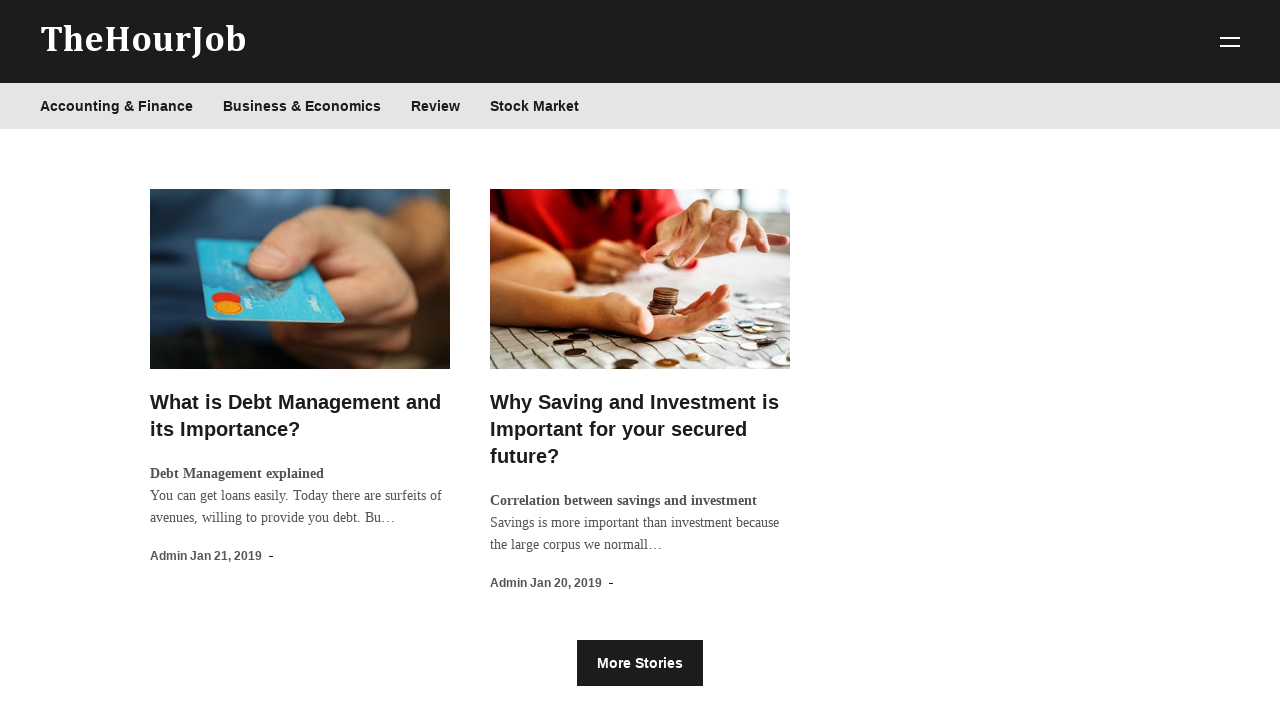

--- FILE ---
content_type: text/html; charset=utf-8
request_url: https://www.google.com/recaptcha/api2/aframe
body_size: 268
content:
<!DOCTYPE HTML><html><head><meta http-equiv="content-type" content="text/html; charset=UTF-8"></head><body><script nonce="MLXIwI1zT5MHGfkIsA9lOA">/** Anti-fraud and anti-abuse applications only. See google.com/recaptcha */ try{var clients={'sodar':'https://pagead2.googlesyndication.com/pagead/sodar?'};window.addEventListener("message",function(a){try{if(a.source===window.parent){var b=JSON.parse(a.data);var c=clients[b['id']];if(c){var d=document.createElement('img');d.src=c+b['params']+'&rc='+(localStorage.getItem("rc::a")?sessionStorage.getItem("rc::b"):"");window.document.body.appendChild(d);sessionStorage.setItem("rc::e",parseInt(sessionStorage.getItem("rc::e")||0)+1);localStorage.setItem("rc::h",'1768820604194');}}}catch(b){}});window.parent.postMessage("_grecaptcha_ready", "*");}catch(b){}</script></body></html>

--- FILE ---
content_type: text/plain
request_url: https://www.google-analytics.com/j/collect?v=1&_v=j102&a=1438932990&t=pageview&_s=1&dl=https%3A%2F%2Fwww.thehourjob.com%2F2019%2F01%2F&ul=en-us%40posix&dt=TheHourJob&sr=1280x720&vp=1280x720&_u=IEBAAEABAAAAACAAI~&jid=1532831472&gjid=798085954&cid=1415556139.1768820604&tid=UA-96173530-2&_gid=2124453416.1768820604&_r=1&_slc=1&z=2003828235
body_size: -451
content:
2,cG-Y5684XCEQF

--- FILE ---
content_type: application/javascript
request_url: https://s3-ap-southeast-1.amazonaws.com/heybi/scripts/overflowhandler.js
body_size: 1656
content:
!function(o,e,n,l){function d(e,n){var l=this;l.init=function(){n.debug&&(console.info("overflowHandler init method fired! O/"),console.log("You called this plugin on:"),console.log(e)),d()};var d=function(){var l,d,i=e.children("li"),a=!0,r="",f="undefined"==typeof n.overflowItem.text?"سایر":n.overflowItem.text,s=t(f);l=o("<li />").addClass(n.overflowItem.className).insertAfter(i.eq(s-1)),n.debug&&(console.log("overflowHandler added following li:"),console.log(l)),n.bootstrapMode&&(r='aria-expanded="false" aria-haspopup="true" role="button" data-toggle="dropdown" class="dropdown-toggle"'),o("<a "+r+' href="#" title="'+f+'">'+f+'<span class="caret"></span></a>').appendTo(l),o("<ul />").addClass(n.bootstrapMode?"dropdown-menu":"").appendTo(l),d=l.children("ul"),n.debug&&(console.log("overflowHandler added following ul:"),console.log(d)),i.each(function(){var e=o(this);s>0&&e.index()>s&&(e.appendTo(d),a=!1)}),a&&(l.remove(),n.debug&&console.info("overflowHandler has no detected any overflow, Great !!"))},t=function(l){e.prepend("<li><a>"+l+"</a></li>");var d=e.parent().width(),t=0,i=0;return n.debug&&console.info("available width: "+d),e.children("li").each(function(e,l){return t+=o(this).width(),n.debug&&console.info("li width: "+t),t>=d?(i=e,!1):void 0}),e.children("li:first-child").remove(),d>t?-1:(n.debug&&console.info("count: "+i),i-1)}}o.fn.overflowHandler=function(e){return e=o.extend({},o.fn.overflowHandler.config,e),this.each(function(){var n=new d(o(this),e);n.init()}),this},o.fn.overflowHandler.config={overflowItem:{text:"سایر",href:"#",className:"has-child"},bootstrapMode:!1,debug:!1}}(jQuery,window,document);
